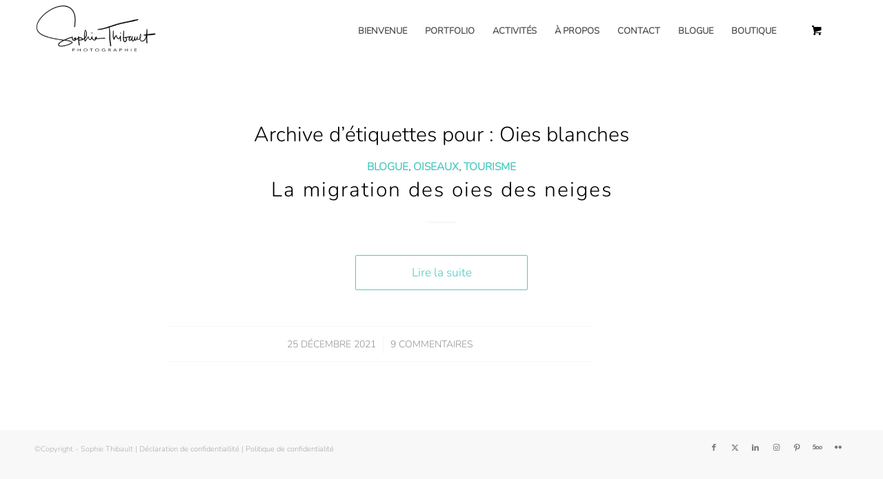

--- FILE ---
content_type: text/css
request_url: https://www.sophiethibault.ca/wp-content/uploads/dynamic_avia/avia_posts_css/post-13043.css?ver=ver-1747125128
body_size: 3704
content:
#top .av-special-heading.av-2osuo37-c7c540cd10e7b92a6b82591e502ff67c{
padding-bottom:10px;
}
body .av-special-heading.av-2osuo37-c7c540cd10e7b92a6b82591e502ff67c .av-special-heading-tag .heading-char{
font-size:25px;
}
.av-special-heading.av-2osuo37-c7c540cd10e7b92a6b82591e502ff67c .av-subheading{
font-size:15px;
}

.avia-image-container.av-kxc3a4df-85f8e24dc718742e6cb4a448a229cd1f img.avia_image{
box-shadow:none;
}
.avia-image-container.av-kxc3a4df-85f8e24dc718742e6cb4a448a229cd1f .av-caption-image-overlay-bg{
opacity:0.4;
background-color:#000000;
}
.avia-image-container.av-kxc3a4df-85f8e24dc718742e6cb4a448a229cd1f .av-image-caption-overlay-center{
color:#ffffff;
}

#top .av_textblock_section.av-kxkngjqv-dc0e317d532bb36c75e08d89eeaa8f21 .avia_textblock{
font-size:20px;
}

.avia-image-container.av-kxknm7u4-7546e98630ee0aca30266883c7776758 img.avia_image{
box-shadow:none;
}
.avia-image-container.av-kxknm7u4-7546e98630ee0aca30266883c7776758 .av-image-caption-overlay-center{
color:#ffffff;
}

#top .av-special-heading.av-239z09f-655e2a61f8951ae04eb037e6c47a5f87{
padding-bottom:10px;
}
body .av-special-heading.av-239z09f-655e2a61f8951ae04eb037e6c47a5f87 .av-special-heading-tag .heading-char{
font-size:25px;
}
.av-special-heading.av-239z09f-655e2a61f8951ae04eb037e6c47a5f87 .av-subheading{
font-size:15px;
}

.avia-image-container.av-kxkpi9yt-3e975e0e57358a1976a2624d42859645 img.avia_image{
box-shadow:none;
}
.avia-image-container.av-kxkpi9yt-3e975e0e57358a1976a2624d42859645 .av-image-caption-overlay-center{
color:#ffffff;
}

#top .av_textblock_section.av-kxfj2iqw-68fbac61f9d856a3baf98cac73791a32 .avia_textblock{
font-size:20px;
}

#top .av_textblock_section.av-kxfj2iqw-68fbac61f9d856a3baf98cac73791a32 .avia_textblock{
font-size:20px;
}

#top .av_textblock_section.av-kxfj2iqw-68fbac61f9d856a3baf98cac73791a32 .avia_textblock{
font-size:20px;
}

#top .av_textblock_section.av-kxfj2iqw-68fbac61f9d856a3baf98cac73791a32 .avia_textblock{
font-size:20px;
}

#top .av_textblock_section.av-kxfj2iqw-68fbac61f9d856a3baf98cac73791a32 .avia_textblock{
font-size:20px;
}

#top #wrap_all .avia-button.av-kxmc7wfi-1b5ecbf63ced4c0adfbcfea13ccdd196:hover{
color:#ffffff;
transition:all 0.4s ease-in-out;
}

#top .av-special-heading.av-1t25eqb-a56256f143f220ec7588ac6142930acf{
padding-bottom:10px;
}
body .av-special-heading.av-1t25eqb-a56256f143f220ec7588ac6142930acf .av-special-heading-tag .heading-char{
font-size:25px;
}
.av-special-heading.av-1t25eqb-a56256f143f220ec7588ac6142930acf .av-subheading{
font-size:15px;
}

#top .av_textblock_section.av-kxkpfmcy-0dd3939331b8f1cdb496ec777e45bd6a .avia_textblock{
font-size:20px;
}

#top #wrap_all .avia-button.av-kxmc7wfi-102de131f8b3b139601817436fe513ef:hover{
color:#ffffff;
transition:all 0.4s ease-in-out;
}

#top .av-special-heading.av-19a54dv-a9e39bb88b494881119ca3f104384dac{
padding-bottom:10px;
}
body .av-special-heading.av-19a54dv-a9e39bb88b494881119ca3f104384dac .av-special-heading-tag .heading-char{
font-size:25px;
}
.av-special-heading.av-19a54dv-a9e39bb88b494881119ca3f104384dac .av-subheading{
font-size:15px;
}

.avia-image-container.av-kxfir9v3-184270edba737c9c6db09c111622e5eb img.avia_image{
box-shadow:none;
}
.avia-image-container.av-kxfir9v3-184270edba737c9c6db09c111622e5eb .av-image-caption-overlay-center{
color:#ffffff;
}

#top .av-special-heading.av-ngq35f-a78bbef00f7c66057e286a91e2eb5bff{
padding-bottom:10px;
}
body .av-special-heading.av-ngq35f-a78bbef00f7c66057e286a91e2eb5bff .av-special-heading-tag .heading-char{
font-size:25px;
}
.av-special-heading.av-ngq35f-a78bbef00f7c66057e286a91e2eb5bff .av-subheading{
font-size:15px;
}

.avia-image-container.av-kxmbv29y-c3c7066e0adae044efd8429dcc6c5ac5 img.avia_image{
box-shadow:none;
}
.avia-image-container.av-kxmbv29y-c3c7066e0adae044efd8429dcc6c5ac5 .av-image-caption-overlay-center{
color:#ffffff;
}

